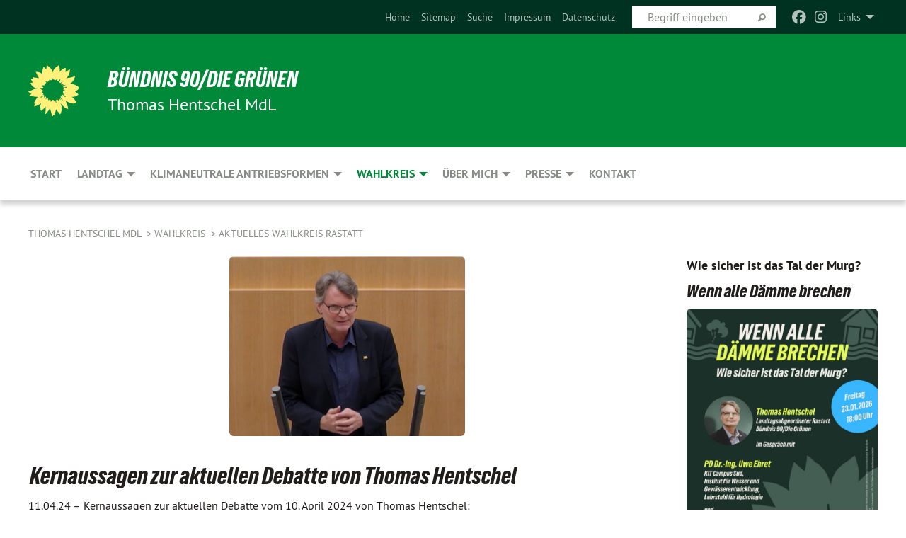

--- FILE ---
content_type: text/html; charset=utf-8
request_url: https://mdl-thomas-hentschel.de/rastatt/aktuelles-wahlkreis-rastatt/aktuelles-volltext/kernaussagen-zur-aktuellen-debatte-von-thomas-hentschel
body_size: 11346
content:
<!DOCTYPE html>
<html lang="de" class="no-js">
<head>

<meta charset="utf-8">
<!-- 
	TYPO3 GRÜNE is Open Source. See @ https://typo3-gruene.de. Developed by die-netzmacher.de and verdigado eG.

	This website is powered by TYPO3 - inspiring people to share!
	TYPO3 is a free open source Content Management Framework initially created by Kasper Skaarhoj and licensed under GNU/GPL.
	TYPO3 is copyright 1998-2026 of Kasper Skaarhoj. Extensions are copyright of their respective owners.
	Information and contribution at https://typo3.org/
-->


<link rel="shortcut icon" href="/typo3conf/ext/startgreen/Resources/Public/Css/buendnis-90-die-gruenen.ico" type="image/vnd.microsoft.icon">

<meta name="generator" content="TYPO3 CMS" />
<meta name="description" content="Kernaussagen zur aktuellen Debatte vom 10. April 2024 von Thomas Hentschel:
Die aktuelle Debatte im Landtag drehte sich um den Klimaschutz mit erneuerbaren Kraftstoffen. Um einen wirksamen..." />
<meta name="keywords" content="Kernaussagen,zur,aktuellen,Debatte,von,Thomas,Hentschel" />
<meta name="viewport" content="width=device-width, initial-scale=1.0" />
<meta name="twitter:card" content="summary" />

<link rel="stylesheet" type="text/css" href="/typo3temp/assets/compressed/merged-adf848e3db8a6cefcac8d6ec9b0a4900-804c1c0754dd6a29854e3a21786f4533.css?1764233028" media="all">
<link rel="stylesheet" type="text/css" href="/typo3temp/assets/compressed/2a1df348cd-bb560c40fe43101ed1242ef3cb16614e.css?1764233028" media="all">
<link rel="stylesheet" type="text/css" href="/typo3temp/assets/compressed/merged-558148a905f65ab7d53c898584accc54-403c0f46a140381ac40642f092268c3a.css?1764233038" media="all">
<link rel="stylesheet" type="text/css" href="/typo3temp/assets/compressed/merged-1ba18b692853e40a7c8bb780f22dce6d-f9e3b2d84d93f6fcf56c115a7ed9bcdd.css?1764233028" media="screen">
<link media="all" href="/typo3conf/ext/iconpack_fontawesome/Resources/Public/Vendor/fontawesome-free-6.7.2-web/css/fontawesome.min.css?1764232989" rel="stylesheet" type="text/css" >
<link media="all" href="/typo3conf/ext/iconpack_fontawesome/Resources/Public/Vendor/fontawesome-free-6.7.2-web/css/brands.min.css?1764232989" rel="stylesheet" type="text/css" >
<link media="all" href="/typo3conf/ext/iconpack/Resources/Public/Css/IconpackTransforms.min.css?1764232988" rel="stylesheet" type="text/css" >
<link media="all" href="/typo3conf/ext/iconpack_fontawesome/Resources/Public/Vendor/fontawesome-free-6.7.2-web/css/solid.min.css?1764232989" rel="stylesheet" type="text/css" >
<link media="all" href="/typo3conf/ext/iconpack_fontawesome/Resources/Public/Vendor/fontawesome-free-6.7.2-web/css/regular.min.css?1764232989" rel="stylesheet" type="text/css" >



<script src="/typo3temp/assets/compressed/merged-4b88166189f006df3811c46c33640cef-7fc34251a0de69e2bcf1595c88cd638a.js?1764233610"></script>


<meta name="viewport" content="width=device-width, initial-scale=1.0" />
<!-- Tags added by EXT:seo_dynamic_tag -->
<title>Kernaussagen zur aktuellen Debatte von Thomas Hentschel: Kernaussagen zur aktuellen Debatte vom 10. April 2024 von...</title>
<!-- Open Graph data added by EXT:seo_dynamic_tag -->
<meta property="og:title" content="Kernaussagen zur aktuellen Debatte von Thomas Hentschel: Kernaussagen zur aktuellen Debatte vom 10. April 2024 von..." />
<meta property="og:type" content="article" />
<meta property="article:published_time" content="2024-04-11T22:32:50" />
<meta property="article:modified_time" content="2024-05-29T15:36:16" />
<meta property="article:section" content="Aktuelles Volltext" />
<meta property="article:tag" content="Kernaussagen,zur,aktuellen,Debatte,von,Thomas,Hentschel" />
<meta property="og:url" content="https://mdl-thomas-hentschel.de/rastatt/aktuelles-wahlkreis-rastatt/aktuelles-volltext/kernaussagen-zur-aktuellen-debatte-von-thomas-hentschel" />
<meta property="og:image" content="https://mdl-thomas-hentschel.de/userspace/BW/thomas-hentschel/Bilder/Bilder_Stuttgart/Rede_erneuerbare_Antriebe_klein.png" />
<meta property="og:image:width" content="333" />
<meta property="og:image:height" content="254" />
<meta property="og:description" content="Kernaussagen zur aktuellen Debatte vom 10. April 2024 von Thomas Hentschel:
Die aktuelle Debatte im Landtag drehte sich um den Klimaschutz mit erneuerbaren Kraftstoffen. Um einen wirksamen..." />
<meta property="og:site_name" content="Aktuelles Volltext" />
<!-- Twitter Card data -->
<meta name="twitter:card" content="summary_large_image" />
<meta name="twitter:title" content="Kernaussagen zur aktuellen Debatte von Thomas Hentschel: Kernaussagen zur aktuellen Debatte vom 10. April 2024 von..." />
<meta name="twitter:description" content="Kernaussagen zur aktuellen Debatte vom 10. April 2024 von Thomas Hentschel:
Die aktuelle Debatte im Landtag drehte sich um den Klimaschutz mit erneuerbaren Kraftstoffen. Um einen wirksamen..." />
<meta name="twitter:image" content="https://mdl-thomas-hentschel.de/userspace/BW/thomas-hentschel/Bilder/Bilder_Stuttgart/Rede_erneuerbare_Antriebe_klein.png" />

<link rel="canonical" href="https://mdl-thomas-hentschel.de/rastatt/aktuelles-wahlkreis-rastatt/aktuelles-volltext/kernaussagen-zur-aktuellen-debatte-von-thomas-hentschel"/>
</head>
<body id="bodyId-207466" class= "start__mixed_05_02_r layout-0 theme-2109281">
<!--[if lt IE 9]>
              <p class="browsehappy">You are using an <strong>outdated</strong> browser. Please <a href="http://browsehappy.com/">upgrade your browser</a> to improve your experience.</p>
            <![endif]-->
    <div id="startBox01" class="mixed">
  
  

    <div class="siteLineTop siteLineTopNavigation"><div class="siteLine container"><ul class="dropdown menu" data-dropdown-menu>
                    <li><a href="#">Links</a><ul class = "menu" ><li class="is-submenu-item is-dropdown-submenu-item"><a href="http://www.gruene.de" target="_blank" rel="noreferrer">Bundesverband</a></li><li class="is-submenu-item is-dropdown-submenu-item"><a href="https://www.gruene-bw.de/" target="_blank" rel="noreferrer">Landesverband</a></li><li class="is-submenu-item is-dropdown-submenu-item"><a href="https://www.gar-bw.de/" target="_blank" rel="noreferrer">Grüne und Alternative in den Räten</a></li><li class="is-submenu-item is-dropdown-submenu-item"><a href="http://www.gruene-jugend.de/" target="_blank" rel="noreferrer">Grüne Jugend Bundesverband</a></li><li class="is-submenu-item is-dropdown-submenu-item"><a href="https://www.gjbw.de/" target="_blank" rel="noreferrer">Grüne Jugend Landesverband</a></li></ul></li>
                </ul><div class="icons socialmedia"><a href="https://www.facebook.com/mdl.thomas.hentschel" title="Facebook" target="_blank" rel="noreferrer"><i class="fa-brands fa-facebook"></i></a><a href="https://www.instagram.com/thomas.hentschel_mdl/?hl=de" title="Instagram" target="_blank" rel="noreferrer"><i class="fa-brands fa-instagram"></i></a></div>
		
			
				

    <form method="post" id="siteLineTopSearch" action="/meta-navigation/top/suche?tx__%5Baction%5D=&amp;tx__%5Bcontroller%5D=&amp;cHash=a5e01714dc29b0820f59e32fbb59feaa">
<div>
<input type="hidden" name="__referrer[@extension]" value="" />
<input type="hidden" name="__referrer[@controller]" value="Standard" />
<input type="hidden" name="__referrer[@action]" value="searchbox" />
<input type="hidden" name="__referrer[arguments]" value="YTowOnt9695cb50dcaf552857aeb87f82ecc585fbfd935c9" />
<input type="hidden" name="__referrer[@request]" value="{&quot;@extension&quot;:null,&quot;@controller&quot;:&quot;Standard&quot;,&quot;@action&quot;:&quot;searchbox&quot;}395d39b5d95634f04b5bced5f513e5b3bdbf4747" />
<input type="hidden" name="__trustedProperties" value="{&quot;Query&quot;:1}295f3081fd33d6e8ed77dffce813704c167e7794" />
</div>

      
      <input placeholder="Begriff eingeben" type="text" name="Query" />
			<a class="siteLineTopSearchIcon" href="#" onclick="$(this).closest('form').submit()">
				<i class="fi-magnifying-glass"></i>
			</a>
		</form>
	
			
		
	
<ul class="side-nav vertical right" role="menu"><li role="menuitem"><a href="/start" title="Home">Home</a></li><li role="menuitem"><a href="/meta-navigation/top/sitemap" title="Sitemap">Sitemap</a></li><li role="menuitem"><a href="/meta-navigation/top/suche" title="Suche">Suche</a></li><li role="menuitem"><a href="/meta-navigation/top/impressum" title="Impressum">Impressum</a></li><li role="menuitem"><a href="/meta-navigation/top/datenschutz" title="Datenschutz">Datenschutz</a></li></ul>


</div></div>

<div class="header-wrapper">
  <div class="green-division logo-with-text"><div class="green-division-content container"><!-- start.structure.header.main.default.20.20.default //--><div class="logo"><a href="/start" title="BÜNDNIS 90/DIE GRÜNEN" class="icon-die-gruenen"><svg viewBox="0 0 16 16"><path d="M15.992 7.05153 C15.9857 7.00995 15.8807 6.97251 15.8107 6.91456 C15.5721 6.71562 14.7198 5.87686 13.0422 5.93118 C12.8299 5.93794 12.6363 5.95805 12.46 5.98797 C12.8173 5.87216 13.0022 5.80273 13.11 5.75996 C13.2399 5.70822 14.0961 5.4148 14.5568 3.91077 C14.5961 3.78247 14.7072 3.4724 14.6794 3.44884 C14.6454 3.41993 14.3574 3.47148 14.0664 3.64844 C13.7745 3.82596 12.7938 3.98077 12.6774 3.99936 C12.609 4.01034 12.321 3.96709 11.8909 4.193 C12.3756 3.69522 12.8899 2.98775 13.0281 1.99416 C13.0941 1.51777 13.0661 1.32364 13.0456 1.3249 C13.017 1.32697 13.0007 1.32725 12.9653 1.33769 C12.8572 1.36973 12.7478 1.46073 12.3911 1.69946 C12.0341 1.938 11.6559 2.20231 11.6559 2.20231 C11.6559 2.20231 11.7855 0.905189 11.7452 0.874878 C11.7057 0.845574 10.9691 0.852536 9.83867 2.11152 C9.83867 2.11152 9.96713 1.03314 9.75509 0.626385 C9.75509 0.626385 9.6964 0.332012 9.65024 0.178169 C9.62708 0.101187 9.56684 0.0198406 9.55685 0.0268305 C9.54504 0.0349805 9.44501 0.0516162 9.28439 0.235829 C9.03502 0.521414 7.87593 0.871034 7.68405 2.37074 C7.53884 1.76551 7.23059 0.956194 6.46987 0.546196 C6.0403 0.125606 5.84917 0 5.82712 0.010836 C5.80778 0.0206342 5.81615 0.207686 5.75086 0.628856 C5.67749 1.10094 5.61167 1.25033 5.61167 1.25033 C5.61167 1.25033 4.81455 0.549188 4.79382 0.528614 C4.75637 0.491712 4.27036 2.03107 4.41295 2.79966 C4.41295 2.79966 4.16064 2.60403 3.70159 2.36839 C3.18027 2.10057 2.30328 2.05423 2.30944 2.09553 C2.31995 2.16497 3.04944 3.5904 3.35659 4.09102 C3.35659 4.09102 1.3911 3.75327 1.42538 3.87619 C1.43673 3.91661 1.48374 3.99381 1.56136 4.32188 C1.56136 4.32188 0.789964 4.30504 0.800005 4.36895 C0.811056 4.44035 1.38478 5.38858 1.42889 5.44027 C1.42889 5.44027 0.832084 5.55563 0.706081 5.5625 C0.620706 5.56726 1.10475 6.90371 2.43158 7.23742 C2.63209 7.28784 2.82609 7.32532 3.01101 7.35116 C2.57604 7.34288 2.09499 7.43363 1.54222 7.63856 C1.54222 7.63856 1.22206 7.76314 1.05293 7.89713 C0.88358 8.03172 0.0414514 8.1733 0 8.29598 C0.0196574 8.38622 1.02869 9.07656 1.02869 9.07656 C1.02869 9.07656 0.437654 9.36533 0.396996 9.41957 C0.369159 9.45737 0.346631 9.49098 0.354019 9.50161 C0.36098 9.51179 0.400871 9.55894 0.503217 9.62272 C0.739596 9.76953 2.84368 9.98939 2.97328 9.93743 C3.10261 9.886 1.83028 11.3159 1.81065 12.0365 C1.81065 12.0365 2.01901 12.0514 2.13675 12.0611 C2.22697 12.0683 1.75318 12.9624 1.83901 12.9588 C2.41073 12.9348 3.35903 12.3816 3.53696 12.2541 C3.71476 12.1273 3.95794 11.9386 4.02298 11.8772 C4.08873 11.8157 3.60811 12.6746 3.80479 13.4301 C3.80479 13.4301 3.86728 14.0164 3.8707 14.1349 C3.87368 14.2528 4.04047 14.2533 4.03888 14.3321 C4.03728 14.4288 4.50232 13.965 4.72273 13.7865 C4.94308 13.6085 5.24252 13.2644 5.38739 13.0372 C5.53202 12.8109 5.40314 14.8132 5.34421 15.1983 C5.32511 15.3229 5.35347 15.3359 5.37328 15.3772 C5.37918 15.39 5.58492 15.2205 5.65011 15.1772 C5.74719 15.1126 6.75071 13.7631 6.814 13.4255 C6.814 13.4255 7.34912 15.7767 7.53065 16.0286 C7.56995 16.083 7.60274 16.144 7.62999 16.1016 C7.68326 16.0178 7.76314 15.798 7.82338 15.7798 C7.90067 15.7566 8.1267 15.7281 8.24545 15.393 C8.36449 15.0578 8.57838 14.7304 8.67876 13.8599 C8.67876 13.8599 9.8165 15.3106 9.96432 15.4456 C10.023 15.4993 10.3323 14.985 10.4682 14.159 C10.6048 13.3326 10.3113 12.2225 10.1259 12.1845 C10.1259 12.1845 10.0484 12.0625 10.264 12.1397 C10.3868 12.1839 10.8603 13.0056 11.9522 13.6296 C12.136 13.7346 12.5268 13.7364 12.5291 13.7295 C12.6169 13.4843 11.7599 11.242 11.7599 11.242 C11.7599 11.242 11.7812 11.2163 11.9538 11.2869 C12.1259 11.3578 13.7625 12.416 14.7551 11.92 C14.9565 11.8196 14.9681 11.7983 14.9681 11.7983 C15.0818 11.3095 14.2074 10.3852 13.6706 9.96559 C13.6706 9.96559 15.0806 9.90826 15.2968 9.53432 C15.2968 9.53432 15.5569 9.44074 15.6911 9.2554 C15.7143 9.22297 15.5391 8.90112 15.3358 8.75992 C14.8032 8.39077 14.688 8.25154 14.688 8.25154 C14.688 8.25154 14.8367 8.07179 15.0518 8.00419 C15.2669 7.93673 15.9621 7.50823 15.7763 7.29694 C15.7763 7.29694 16 7.1024 15.992 7.05153 M11.4293 7.02375 C11.2114 7.05956 10.6517 7.07226 11.1672 7.514 C11.1672 7.514 11.2626 7.52102 11.008 7.67104 C10.7535 7.82137 11.5752 7.91067 11.6723 8.01933 C11.7696 8.12905 10.858 8.00927 10.8757 8.28362 C10.8934 8.55841 10.7192 8.38494 11.3246 9.03147 C11.3246 9.03147 10.9609 8.947 10.9186 8.99805 C10.8757 9.04988 11.7151 9.74546 11.7098 9.94333 C11.7098 9.94333 11.5391 10.0618 11.4664 9.95832 C11.3937 9.85421 10.8864 9.2932 10.8042 9.27675 C10.7424 9.26467 10.6239 9.2932 10.569 9.40204 C10.569 9.40204 10.7908 9.9188 10.7215 9.93297 C10.6517 9.94733 10.305 9.70339 10.305 9.70339 C10.305 9.70339 10.0776 9.80351 10.1526 10.0095 C10.2265 10.2158 10.8448 10.9167 10.8094 10.9597 C10.8094 10.9597 10.7568 11.0749 10.677 11.0668 C10.5976 11.0583 10.1697 10.2844 10.0643 10.2547 C9.95887 10.2252 10.1872 10.9778 10.1872 10.9778 C10.1872 10.9778 9.80151 10.5716 9.69858 10.4867 C9.5961 10.4016 9.58083 10.5767 9.58083 10.5767 L9.69258 11.4355 C9.69258 11.4355 8.49067 9.6437 8.78468 11.7803 C8.78468 11.7803 8.7569 11.9013 8.71724 11.8974 C8.67722 11.8931 8.42181 11.1901 8.45107 10.9981 C8.48099 10.8056 8.24044 11.5309 8.24044 11.5309 C8.24044 11.5309 7.86355 10.0337 7.08304 11.568 C7.08304 11.568 7.02861 10.9885 6.90841 10.889 C6.78897 10.7897 6.68935 10.7362 6.65918 10.7544 C6.62958 10.7726 6.35334 11.0355 6.24541 11.0616 C6.13779 11.0872 6.33139 10.7141 6.17166 10.61 C6.17166 10.61 6.18596 10.5062 6.09314 10.357 C5.99991 10.2076 5.9102 10.2635 5.37234 10.8431 C5.37234 10.8431 5.59718 10.2932 5.59511 10.1033 C5.59357 9.91371 5.38419 9.8701 5.38419 9.8701 C5.38419 9.8701 4.99275 10.1676 4.87927 10.1309 C4.7651 10.0941 5.06663 9.72974 5.07193 9.62908 C5.07359 9.59728 5.02857 9.60954 5.02857 9.60954 C5.02857 9.60954 4.98165 9.57584 4.58843 9.80524 L3.95082 10.2108 C3.90397 10.1823 3.84138 10.1875 3.86052 10.0363 C3.8659 9.99266 5.05112 9.43538 4.99821 9.37687 C4.94563 9.31891 4.54951 9.22197 4.54951 9.22197 C4.54951 9.22197 4.79783 8.92241 4.7237 8.88939 C4.64973 8.85716 4.10865 8.81235 4.10865 8.81235 C4.10865 8.81235 4.01514 8.66371 4.03442 8.69306 C4.05229 8.72275 4.56359 8.61212 4.56359 8.61212 L4.22245 8.34414 C4.22245 8.34414 5.08519 8.19252 4.3237 7.73407 C4.04183 7.56464 3.74769 7.44859 3.42978 7.39117 C4.24198 7.43131 4.77921 7.22588 4.68805 6.92848 C4.68805 6.92848 4.66221 6.82055 3.85248 6.52481 C3.85248 6.52481 3.87506 6.42823 3.92906 6.41519 C3.98331 6.40214 4.82518 6.71033 4.76572 6.66084 C4.70567 6.61117 4.39746 6.26849 4.45302 6.27162 C4.50871 6.2741 4.90398 6.44131 5.03512 6.31835 C5.16071 6.20085 5.23963 5.98439 5.32213 5.93738 C5.40489 5.89028 5.10204 5.61016 5.5011 5.73911 C5.5011 5.73911 5.77153 5.58727 5.55842 5.33904 C5.34537 5.08996 4.66989 4.29122 5.7719 5.25563 C6.03541 5.48646 6.69471 4.78309 6.64046 4.40046 C6.64046 4.40046 6.90393 4.66603 6.95975 4.69439 C7.0155 4.72308 7.38434 4.76698 7.46818 4.63919 C7.50676 4.5803 7.33281 4.03583 7.44467 3.79623 C7.44467 3.79623 7.49167 3.79206 7.53589 3.84289 C7.58029 3.89416 7.58534 4.46218 7.78553 4.57008 C7.78553 4.57008 8.01021 4.4384 8.04815 4.34013 C8.08647 4.24166 7.98716 4.95393 8.66135 4.64663 C8.66135 4.64663 8.98948 4.35512 9.08369 4.34637 C9.17727 4.33762 9.01322 4.69266 9.09605 4.81881 C9.17945 4.94553 9.45564 5.03019 9.5434 4.87181 C9.63162 4.71386 10.0522 4.39787 10.0849 4.41056 C10.1176 4.4237 9.87092 5.08181 9.84258 5.14641 C9.80151 5.24051 9.77244 5.37981 9.77244 5.37981 C9.77244 5.37981 9.80469 5.5636 10.0344 5.61424 C10.0344 5.61424 10.4682 5.36084 10.9195 5.03189 C10.8722 5.08884 10.8245 5.14794 10.7763 5.21116 C10.7763 5.21116 10.1924 5.81098 10.1922 5.89778 C10.1929 5.98451 10.3924 6.17944 10.556 6.06918 C10.7197 5.95958 11.1148 5.7959 11.1493 5.82427 C11.1834 5.8525 11.2463 5.93365 11.1642 5.98116 C11.0818 6.02813 10.6222 6.26849 10.6222 6.26849 C10.6222 6.26849 11.1472 6.30443 11.7893 6.17458 C11.0942 6.45661 10.8533 6.8859 10.8595 6.92654 C10.88 7.06438 11.9602 6.78439 11.9899 6.8526 C12.1448 7.20437 11.6477 6.987 11.4293 7.02375"/></svg></a></div><div class="text"><h1><a href="/start" title="BÜNDNIS 90/DIE GRÜNEN" class="startFontLightOnDark bold">BÜNDNIS 90/DIE GRÜNEN</a></h1><h2>Thomas Hentschel MdL</h2></div></div></div>
		
        <div class="main-nav left">
  <div class="title-bar container responsive-menu-title-bar"
       data-responsive-toggle="responsive-menu"
       data-hide-for="large">
    
    <button type="button" data-toggle="responsive-menu">
      <span class="menu-icon" ></span>
    </button>
  </div>
  <nav class="top-bar container" id="responsive-menu">
    
    <ul class="vertical large-horizontal menu"
        data-responsive-menu="drilldown large-dropdown" data-parent-link="true">
      



	
		
				


		<li class="page-203634">
			



		
	<a href="/start">
		

		 
	



	Start

	</a>

	






	







				</li>
			
		
	
		
				


		<li class="page-205417">
			



		
	<a href="/landespolitik">
		

		 
	



	Landtag

	</a>

	






	



				
				
	<ul class="dropdown menu">
		
			
					


		<li class="page-206410">
			



		
	<a href="/landespolitik/aktuelles">
		

		 
	



	Aktuelles

	</a>

	






	







					</li>
				
			
		
			
					


		<li class="page-239261">
			



		
	<a href="/landespolitik/starke-stimmen">
		

		 
	



	Starke Stimmen

	</a>

	






	







					</li>
				
			
		
			
					


		<li class="page-206409">
			



		
	<a href="/landespolitik/ausschuesse">
		

		 
	



	Ausschüsse

	</a>

	






	







					</li>
				
			
		
			
					


		<li class="page-206408">
			



		
	<a href="/landespolitik/reden-im-landtag">
		

		 
	



	Reden im Landtag

	</a>

	






	







					</li>
				
			
		
			
					


		<li class="page-206407">
			



		
	<a href="/landespolitik/besuch-im-landtag">
		

		 
	



	Besuch im Landtag

	</a>

	






	







					</li>
				
			
		
	</ul>

				
				</li>
			
		
	
		
				


		<li class="page-203616">
			



		
	<a href="/klimaneutrale-antriebsformen">
		

		 
	



	Klimaneutrale Antriebsformen

	</a>

	






	



				
				
	<ul class="dropdown menu">
		
			
					


		<li class="page-220614">
			



		
	<a href="/klimaneutrale-antriebsformen/foerderungen">
		

		 
	



	Förderungen

	</a>

	






	







					</li>
				
			
		
			
					


		<li class="page-214214">
			



		
	<a href="/klimaneutrale-antriebsformen/aktuelles">
		

		 
	



	Aktuelles

	</a>

	






	







					</li>
				
			
		
			
					


		<li class="page-236979">
			



		
	<a href="/klimaneutrale-antriebsformen/fachgespraech-china">
		

		 
	



	Fachgespräch China

	</a>

	






	







					</li>
				
			
		
			
					


		<li class="page-233241">
			



		
	<a href="/klimaneutrale-antriebsformen/fachgespraech-emissionsfreie-taxis-in-baden-wuerttemberg">
		

		 
	



	Fachgespräch Emissionsfreie Taxis in&hellip;
	</a>

	






	







					</li>
				
			
		
			
					


		<li class="page-220513">
			



		
	<a href="/klimaneutrale-antriebsformen/fachgespraech-synthetische-kraftstoffe">
		

		 
	



	Fachgespräch synthetische Kraftstoffe

	</a>

	






	







					</li>
				
			
		
			
					


		<li class="page-214210">
			



		
	<a href="/klimaneutrale-antriebsformen/fachgespraech-e-mobilitaet">
		

		 
	



	Fachgespräch E-Mobilität

	</a>

	






	







					</li>
				
			
		
			
					


		<li class="page-222271">
			



		
	<a href="/klimaneutrale-antriebsformen/ewaybw">
		

		 
	



	eWayBW

	</a>

	






	







					</li>
				
			
		
			
					


		<li class="page-214212">
			



		
	<a href="/klimaneutrale-antriebsformen/rollerumbau">
		

		 
	



	Rollerumbau

	</a>

	






	







					</li>
				
			
		
	</ul>

				
				</li>
			
		
	
		
				


		<li class="page-205416 active">
			



		
	<a href="/rastatt">
		

		 
	



	Wahlkreis

	</a>

	






	



				
				
	<ul class="dropdown menu">
		
			
					


		<li class="page-206422 active">
			



		
	<a href="/rastatt/aktuelles-wahlkreis-rastatt">
		

		 
	



	Aktuelles Wahlkreis Rastatt

	</a>

	






	







					</li>
				
			
		
			
					


		<li class="page-210734">
			



		
	<a href="/rastatt/aktuelles-betreuungswahlkreis-freudenstadt">
		

		 
	



	Aktuelles Betreuungswahlkreis&hellip;
	</a>

	






	







					</li>
				
			
		
			
					


		<li class="page-223282">
			



		
	<a href="/rastatt/eurefrage">
		

		 
	



	#EureFrage

	</a>

	






	







					</li>
				
			
		
			
					


		<li class="page-224523">
			



		
	<a href="/rastatt/thomas-hentschel-im-gespraech-mit">
		

		 
	



	Thomas Hentschel im Gespräch mit...

	</a>

	






	







					</li>
				
			
		
			
					


		<li class="page-225311">
			



		
	<a href="/rastatt/100-sekunden-mit-thomas-hentschel">
		

		 
	



	100 Sekunden mit Thomas Hentschel

	</a>

	






	







					</li>
				
			
		
			
					


		<li class="page-214213">
			



		
	<a href="/rastatt/service">
		

		 
	



	Service

	</a>

	






	







					</li>
				
			
		
	</ul>

				
				</li>
			
		
	
		
				


		<li class="page-205418">
			



		
	<a href="/persoenliches">
		

		 
	



	Über mich

	</a>

	






	



				
				
	<ul class="dropdown menu">
		
			
					


		<li class="page-241978">
			



		
	<a href="/persoenliches/bewerbung-2021-1">
		

		 
	



	Bewerbung 2026

	</a>

	






	







					</li>
				
			
		
	</ul>

				
				</li>
			
		
	
		
				


		<li class="page-205419">
			



		
	<a href="/presse5">
		

		 
	



	Presse

	</a>

	






	



				
				
	<ul class="dropdown menu">
		
			
					


		<li class="page-206421">
			



		
	<a href="/presse5/service">
		

		 
	



	Service

	</a>

	






	







					</li>
				
			
		
	</ul>

				
				</li>
			
		
	
		
				


		<li class="page-205421">
			



		
	<a href="/kontakt3">
		

		 
	



	Kontakt

	</a>

	






	







				</li>
			
		
	






    </ul>
  </nav>
</div>

			
	

	


  <div class="breadcrumbs-wrapper container">
    <ul class="menu-breadcrumb breadcrumbs breadcrumbs--left">
      
        


		<li class="page-203590 active">
		



		
	<a href="/start">
		

		 
	



	Thomas Hentschel MdL

	</a>

	






	





</li>
      
        


		<li class="page-205416 active">
		



		
	<a href="/rastatt">
		

		 
	



	Wahlkreis

	</a>

	






	





</li>
      
        


		<li class="page-206422 active">
		



		
	<a href="/rastatt/aktuelles-wahlkreis-rastatt">
		

		 
	



	Aktuelles Wahlkreis Rastatt

	</a>

	






	





</li>
      
    </ul>
  </div>






</div>

  
	
	
  <div id="maincontent" class="maincontent container">
		<div class="row main">
			<div class="small-12 medium-8 large-9 columns maincontentmain main">
				<!--content-->
				<!--TYPO3SEARCH_begin-->
    

            <div id="c873710" class="frame frame-default frame-type-list frame-layout-0">
                
                
                    



                
                
                    
  

    
    

    
  

  

  




                
                

    
        <div id="x873710" class="xBlog xBlogMain single news"><div class="row"><div class="columns col-sm-12"><div class="xBlogItem"><div id="c246818" class="frame frame-default frame-type- frame-layout-0"><div class="xBlog_4756416 ce-textpic ce-center ce-above"><div class="xBlog8273123 ce-gallery" data-ce-columns="1" data-ce-images="1"><div class="ce-outer"><div class="ce-inner"><div class="ce-row"><div class="ce-column"><figure><img class="image-embed-item xblog_faFJGizt" src="/userspace/BW/thomas-hentschel/Bilder/Bilder_Stuttgart/Rede_erneuerbare_Antriebe_klein.png" width="333" height="254" loading="lazy" alt="" /><figcaption class="image-caption xblog@98rzohfc"></figcaption></figure></div></div></div></div></div><header><h1 class="">
				
				Kernaussagen zur aktuellen Debatte von Thomas Hentschel
			</h1></header><div class="ce-bodytext"><p class="inlineleft">
				11.04.24 – 
				</p><p>Kernaussagen zur aktuellen Debatte vom 10. April 2024 von Thomas Hentschel:</p><p class="text-justify">Die aktuelle Debatte im Landtag drehte sich um den Klimaschutz mit erneuerbaren Kraftstoffen. Um einen wirksamen Klimaschutz zu garantieren, muss das Verbrenner-Aus konsequent durchgesetzt werden. Eine Diskussion um einen erneuten Ausstieg aus dem Verbrenner-Ausstieg ist dabei nicht zielführend. Einige Kernpunkte gegen solchen Ausstieg aus dem Ausstieg sind hier zusammengefasst: &nbsp;</p><p class="p2 text-justify">Die Herstellung synthetischer Kraftstoffe benötigt die fünffache Energiemenge wie ein Elektrofahrzeug beim Direktbetrieb. Deshalb wird sich die Technologie mit direkter Stromnutzung ohne Umwandlungsverluste im Individualverkehr durchsetzen und in naher Zukunft auch die preiswertere sein. Mit einer erneuten Diskussion um das Verbrenner-Aus wird der Industrie in Deutschland lediglich aufgezwungen, den bisherigen Doppelweg zwischen Verbrenner und Elektromobilität weiter zu gehen und doppelt zu investieren, während die chinesische Industrie sich auf eine einzige Technik konzentrieren kann.</p><p class="p1 text-justify">Für einige Fortbewegungsmöglichkeiten, vor allem im Luftverkehr, brauchen wir alle Technologien, um die Klimaziele zu erreichen. Auch Brennstoffzellenantriebe und synthetische Kraftstoffe, strombasiert mit erneuerbaren Energien hergestellt, werden hier zum Einsatz kommen müssen. Deshalb haben wir mit den Roadmaps für Wasserstoff der Umweltministerin Thekla Walker und für E-Fuels des Verkehrsministers Winfried Herrmann schon seit vielen Jahren das ganze Themenspektrum klimaverträglicher Antriebe abgedeckt. Jedoch können wir es uns nicht leisten, E-Fuels für Anwendungen herzustellen, für die es deutlich effizientere Alternativen gibt. Klimaschutz braucht eine schnelle Antriebswende, und die gelingt nur mit verfügbaren und effizienten Technologien. Im Pkw ist und bleibt das der Batterieantrieb.</p></div></div></div><div id="c246818" class="frame frame-default frame-type- frame-layout-0"></div><div data-url="https://mdl-thomas-hentschel.de/rastatt/aktuelles-wahlkreis-rastatt/aktuelles-volltext/kernaussagen-zur-aktuellen-debatte-von-thomas-hentschel" data-theme="standard" data-orientation="horizontal" data-services="[&quot;facebook&quot;,&quot;twitter&quot;]" data-lang="de" class="shariff"></div></div><div class="buttonline text-right"><a class="button small" href="/rastatt/aktuelles-wahlkreis-rastatt">Listenansicht</a>
		&nbsp;
		<a class="button small" onclick="history.back()">Zurück</a></div></div></div></div>

    


                
                    



                
                
                    



                
            </div>

        

<!--TYPO3SEARCH_end-->
				<!--/content-->
			</div>
			<div class="small-12 medium-4 large-3 columns maincontentright right">
				<!-- startpagecontent start -->
    

            <div id="c955393" class="frame frame-default frame-type-textpic frame-layout-0">
                
                
                    



                
                
		
			
  

    
    
        
      

    
      <header>
			
        
          
    

    
            
                

    
            <h2 class="">
                Wie sicher ist das Tal der Murg?
            </h2>
        



            
        



  
        
        

	
			
				

	
			<h1 class="">
				
				Wenn alle Dämme brechen
			</h1>
		




			
		




        
        



      </header>
    
  

  

  




		
	
                
    
      

    
		
		

		<div class="ce-textpic ce-center ce-above">
			
				
	
		 
		
				 
					
		<div class="xBlog8273123 ce-gallery" data-ce-columns="1" data-ce-images="1">
			
				<div class="ce-outer">
					<div class="ce-inner">
      
						
							<div class="ce-row">
								
									
										
												<div class="ce-column">
	

    


<figure>
  
      
          






<img class="image-embed-item xblog_faFJGizt" src="/userspace/_processed_/c/3/csm_Veranstaltung_Hochwasser_503e403eb1.jpg" width="1200" height="1696" loading="lazy" alt="" />



        
    
  







  <figcaption class="image-caption xblog@98rzohfc">
     
  </figcaption>




</figure>

	


</div>

											
									
								
							</div>
						
			
					</div>
				</div>
			
		</div>
	


			

      <div class="ce-bodytext">
        
          

        
        
        
        
          <p>Wir freuen uns über Ihr Interesse und Kommen und bitten um Anmeldung unter&nbsp;</p>
<p><a href="javascript:linkTo_UnCryptMailto(%27jxfiql7qeljxp%2Bebkqpzebi%2BthXdorbkb%2Bixkaqxd%3Ayt%2Bab%27);" target="_blank">thomas.hentschel.wk@<span style="display:none;">remove-this.</span>gruene.landtag-bw.de</a></p>
<p>&nbsp;</p>
<p>&nbsp;</p>
        
      </div>

			
		</div>

      


  
                
                    



                
                
                    



                
            </div>

        


    

            <div id="c962516" class="frame frame-default frame-type-textpic frame-layout-0">
                
                
                    



                
                
		
			
  

    
    
        
      

    
      <header>
			
        
          
    



  
        
        

	
			
				

	
			<h1 class="">
				
				CEM ÖZDEMIR KOMMT NACH BADEN-BADEN
			</h1>
		




			
		




        
        



      </header>
    
  

  

  




		
	
                
    
      

    
		
		

		<div class="ce-textpic ce-center ce-above">
			
				
	
		 
		
				 
					
		<div class="xBlog8273123 ce-gallery" data-ce-columns="1" data-ce-images="1">
			
				<div class="ce-outer">
					<div class="ce-inner">
      
						
							<div class="ce-row">
								
									
										
												<div class="ce-column">
	

    


<figure>
  
      
          






<img class="image-embed-item xblog_faFJGizt" src="/userspace/_processed_/9/0/csm_260130_cem_oezdemir_25cbb4162b.jpg" width="1200" height="1500" loading="lazy" alt="" />



        
    
  







  <figcaption class="image-caption xblog@98rzohfc">
     
  </figcaption>




</figure>

	


</div>

											
									
								
							</div>
						
			
					</div>
				</div>
			
		</div>
	


			

      <div class="ce-bodytext">
        
          

        
        
        
        
          <p>Wir laden herzlich ein zum öffentlichen Townhall-Event mit Cem Özdemir, unserem Spitzenkandidaten für die Landtagswahl am 8. März 2026<br> <br> am Freitag, 30. Januar 2026<br> <br> von 16:00 Uhr bis 17:30 Uhr<br> im Historischen E-Werk<br> in Baden-Baden, Waldseestraße 15.<br> <br> Einlass ab 15 Uhr.<br> <br> Cem Özdemir stellt seine Ideen für Baden-Württemberg vor.<br> <br> Anschließend können Sie sich mit unseren beiden Landtagskandidaten Thomas Hentschel MdL (Wahlkreis Rastatt) und Joachim Heck (Wahlkreis Baden-Baden/Bühl) austauschen.<br> <br> Eine Anmeldung&nbsp; für den vorderen Bühnenbereich ist möglich unter</p>
<p><a href="javascript:linkTo_UnCryptMailto(%27jxfiql7fkclXdorbkb%3Aox%3Ayxa%2Bab%27);" target="_blank">info@<span style="display:none;">remove-this.</span>gruene-ra-bad.de</a>.<br> <br> Bitte beachten Sie diesen organisatorischen Hinweis: Aus Sicherheitsgründen machen wir eine Einlasskontrolle. Taschen und andere Gegenstände größer als DIN A4 müssen Sie in der Garderobe abgeben.</p>
<p>&nbsp;</p>
        
      </div>

			
		</div>

      


  
                
                    



                
                
                    



                
            </div>

        


    

            <div id="c853749" class="frame frame-default frame-type-textpic frame-layout-0">
                
                
                    



                
                
		
			
  

    
    
        
      

    
  

  

  




		
	
                
    
      

    
		
		

		<div class="ce-textpic ce-center ce-above">
			
				
	


			

      <div class="ce-bodytext">
        
          

        
        
        
        
      </div>

			
		</div>

      


  
                
                    



                
                
                    



                
            </div>

        

<!-- startpagecontent end --><!-- bundescontent start -->
    

            <div id="c886386" class="frame frame-default frame-type-list frame-layout-0">
                
                
                    



                
                
                    
  

    
    
        
      

    
      <header>
			
        
          
    



  
        
        

	
			
				

	
			<h1 class="">
				
				GRUENE.DE News
			</h1>
		




			
		




        
        



      </header>
    
  

  

  




                
                

    
        <div class="tx-rssdisplay">
	
	<h2>
		<a href="" target='_blank'>Neues</a>
	</h2>

	<ul class="tx-rssdisplay-list">
		
			<li class="tx-rssdisplay-item">
				<span class="tx-rssdisplay-item-title">
					
							<a href="https://www.gruene.de/artikel/baden-wuerttemberg-stabil-in-bewegten-zeiten">
								Baden-Württemberg: Stabil in bewegten Zeiten
							</a>
						
				</span>
				<p class="tx-rssdisplay-item-description">
					
						Am 8. März wählt Baden-Württemberg einen neuen Landtag. Als Nachfolger von Winfried Kretschmann als Ministerpräsidenten von Baden-Württemberg&nbsp;[...]
				</p>
			</li>
		
			<li class="tx-rssdisplay-item">
				<span class="tx-rssdisplay-item-title">
					
							<a href="https://www.gruene.de/artikel/angriff-auf-venezuela-erneuerbare-energien-machen-die-welt-sicherer">
								Angriff auf Venezuela: Erneuerbare Energien machen die Welt sicherer
							</a>
						
				</span>
				<p class="tx-rssdisplay-item-description">
					
						Was in Venezuela passiert, zeigt: Die noch immer weltweit hohe Abhängigkeit von fossilen Energieträgern ist ein globales Sicherheitsrisiko.&nbsp;[...]
				</p>
			</li>
		
			<li class="tx-rssdisplay-item">
				<span class="tx-rssdisplay-item-title">
					
							<a href="https://www.gruene.de/artikel/bundesrat-sieht-gasabkommen-vor-borkum-skeptisch">
								Bundesrat sieht Gasabkommen vor Borkum skeptisch.
							</a>
						
				</span>
				<p class="tx-rssdisplay-item-description">
					
						Der Bundesrat hat heute zum Gesetzentwurf für ein Vertragsgesetz zum Unitarisierungsabkommen für neue Gasbohrungen vor Borkum keine&nbsp;[...]
				</p>
			</li>
		
	</ul>

</div>
    


                
                    



                
                
                    



                
            </div>

        


    

            <div id="c481229" class="frame frame-default frame-type-image frame-layout-0">
                
                
                    



                
                
                    
  

    
    
        
      

    
  

  

  




                
                

    <div class="ce-image ce-center ce-above">
        
	
		 
		
				 
					
		<div class="xBlog8273123 ce-gallery" data-ce-columns="1" data-ce-images="1">
			
				<div class="ce-outer">
					<div class="ce-inner">
      
						
							<div class="ce-row">
								
									
										
												<div class="ce-column">
	

    


<figure>
  
      <a href="https://www.gruene.de/mitglied-werden" target="_blank" rel="noreferrer">
        






<img class="image-embed-item xblog_faFJGizt" alt="Partei ergreifen. Jetzt Mitgliedsantrag ausfüllen" src="/userspace/BV/BGS_Redaktion/Banner_2023/Banner_ParteiErgreifen_340x400px_96dpi.jpg" width="453" height="533" loading="lazy" />



      </a>
    
  







  <figcaption class="image-caption xblog@98rzohfc">
     
  </figcaption>




</figure>

	


</div>

											
									
								
							</div>
						
			
					</div>
				</div>
			
		</div>
	


    </div>


                
                    



                
                
                    



                
            </div>

        

<!-- bundescontent end -->
			</div>
		</div>
  </div>

  <footer>
  <div class="footer-main container">
    
    
  </div>
</footer>

  

</div>
<script src="/typo3temp/assets/compressed/merged-b80a18fbc0541a05b9d36340a09252e6-2680dd3a0a52b0d5575a62a71870b108.js?1764233028"></script>
<script src="/typo3temp/assets/compressed/merged-335ce581f76bba205dd6bbaeb10e1eef-ea7b685c7054de105189aecfbb356224.js?1764233028"></script>


</body>
</html>